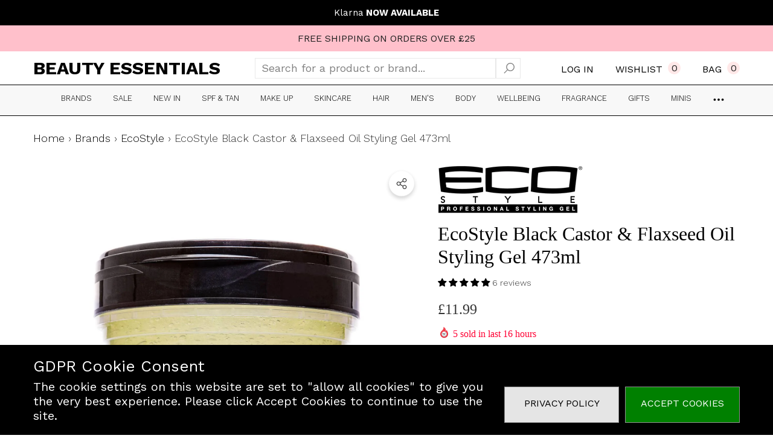

--- FILE ---
content_type: text/html; charset=utf-8
request_url: https://onlinebeautyessentials.com/products/ecostyle-black-castor-flaxseed-oil-styling-gel-473ml?view=ajax_section_recently_viewed&_=1768437858036
body_size: 2449
content:


<div class="product">
    
<div class="product-item" data-product-id="8471867818271" data-json-product='{"title": &quot;EcoStyle Black Castor \u0026 Flaxseed Oil Styling Gel 473ml&quot;, "id": 8471867818271, "url": "\/products\/ecostyle-black-castor-flaxseed-oil-styling-gel-473ml", "price_min": 1199,  "handle": "ecostyle-black-castor-flaxseed-oil-styling-gel-473ml", "media": [{"alt":null,"id":34791422034207,"position":1,"preview_image":{"aspect_ratio":1.0,"height":1500,"width":1500,"src":"\/\/onlinebeautyessentials.com\/cdn\/shop\/products\/13935769-7105070631077150.jpg?v=1691201257"},"aspect_ratio":1.0,"height":1500,"media_type":"image","src":"\/\/onlinebeautyessentials.com\/cdn\/shop\/products\/13935769-7105070631077150.jpg?v=1691201257","width":1500},{"alt":null,"id":34791422066975,"position":2,"preview_image":{"aspect_ratio":1.0,"height":1500,"width":1500,"src":"\/\/onlinebeautyessentials.com\/cdn\/shop\/products\/13935769-1535070631176501.jpg?v=1691201257"},"aspect_ratio":1.0,"height":1500,"media_type":"image","src":"\/\/onlinebeautyessentials.com\/cdn\/shop\/products\/13935769-1535070631176501.jpg?v=1691201257","width":1500},{"alt":null,"id":34791422099743,"position":3,"preview_image":{"aspect_ratio":1.0,"height":1500,"width":1500,"src":"\/\/onlinebeautyessentials.com\/cdn\/shop\/products\/13935769-1615070631255011.jpg?v=1691201257"},"aspect_ratio":1.0,"height":1500,"media_type":"image","src":"\/\/onlinebeautyessentials.com\/cdn\/shop\/products\/13935769-1615070631255011.jpg?v=1691201257","width":1500}], "variants": [{&quot;id&quot;:45930457628959,&quot;title&quot;:&quot;Default Title&quot;,&quot;option1&quot;:&quot;Default Title&quot;,&quot;option2&quot;:null,&quot;option3&quot;:null,&quot;sku&quot;:&quot;AD-4FF4-63C85&quot;,&quot;requires_shipping&quot;:true,&quot;taxable&quot;:true,&quot;featured_image&quot;:null,&quot;available&quot;:true,&quot;name&quot;:&quot;EcoStyle Black Castor \u0026 Flaxseed Oil Styling Gel 473ml&quot;,&quot;public_title&quot;:null,&quot;options&quot;:[&quot;Default Title&quot;],&quot;price&quot;:1199,&quot;weight&quot;:2000,&quot;compare_at_price&quot;:null,&quot;inventory_management&quot;:&quot;shopify&quot;,&quot;barcode&quot;:&quot;0997854300526&quot;,&quot;requires_selling_plan&quot;:false,&quot;selling_plan_allocations&quot;:[]}]}'>
    <div class="card style-1">
        <div class="card-product">
            <div class="card-product__wrapper"><div class="card__badge badge-left halo-productBadges halo-productBadges--left style-3" data-new-badge-number="30"></div><a class="card-media card-media-- media--hover-effect"
    href="/products/ecostyle-black-castor-flaxseed-oil-styling-gel-473ml"
    
        
    
    draggable="false"
><img srcset="//onlinebeautyessentials.com/cdn/shop/products/13935769-7105070631077150_165x.jpg?v=1691201257 165w,//onlinebeautyessentials.com/cdn/shop/products/13935769-7105070631077150_170x.jpg?v=1691201257 170w,//onlinebeautyessentials.com/cdn/shop/products/13935769-7105070631077150_185x.jpg?v=1691201257 185w,//onlinebeautyessentials.com/cdn/shop/products/13935769-7105070631077150_198x.jpg?v=1691201257 198w,//onlinebeautyessentials.com/cdn/shop/products/13935769-7105070631077150_210x.jpg?v=1691201257 210w,//onlinebeautyessentials.com/cdn/shop/products/13935769-7105070631077150_220x.jpg?v=1691201257 220w,//onlinebeautyessentials.com/cdn/shop/products/13935769-7105070631077150_245x.jpg?v=1691201257 245w,//onlinebeautyessentials.com/cdn/shop/products/13935769-7105070631077150_270x.jpg?v=1691201257 270w,//onlinebeautyessentials.com/cdn/shop/products/13935769-7105070631077150_290x.jpg?v=1691201257 290w,//onlinebeautyessentials.com/cdn/shop/products/13935769-7105070631077150_320x.jpg?v=1691201257 320w,//onlinebeautyessentials.com/cdn/shop/products/13935769-7105070631077150_355x.jpg?v=1691201257 355w,//onlinebeautyessentials.com/cdn/shop/products/13935769-7105070631077150_360x.jpg?v=1691201257 360w,//onlinebeautyessentials.com/cdn/shop/products/13935769-7105070631077150_370x.jpg?v=1691201257 370w,//onlinebeautyessentials.com/cdn/shop/products/13935769-7105070631077150_420x.jpg?v=1691201257 420w,//onlinebeautyessentials.com/cdn/shop/products/13935769-7105070631077150_430x.jpg?v=1691201257 430w,//onlinebeautyessentials.com/cdn/shop/products/13935769-7105070631077150_460x.jpg?v=1691201257 460w,//onlinebeautyessentials.com/cdn/shop/products/13935769-7105070631077150_470x.jpg?v=1691201257 470w,//onlinebeautyessentials.com/cdn/shop/products/13935769-7105070631077150_510x.jpg?v=1691201257 510w,//onlinebeautyessentials.com/cdn/shop/products/13935769-7105070631077150_523x.jpg?v=1691201257 523w,//onlinebeautyessentials.com/cdn/shop/products/13935769-7105070631077150_530x.jpg?v=1691201257 530w,//onlinebeautyessentials.com/cdn/shop/products/13935769-7105070631077150_534x.jpg?v=1691201257 534w,//onlinebeautyessentials.com/cdn/shop/products/13935769-7105070631077150_570x.jpg?v=1691201257 570w,//onlinebeautyessentials.com/cdn/shop/products/13935769-7105070631077150_600x.jpg?v=1691201257 600w,//onlinebeautyessentials.com/cdn/shop/products/13935769-7105070631077150_640x.jpg?v=1691201257 640w,//onlinebeautyessentials.com/cdn/shop/products/13935769-7105070631077150_665x.jpg?v=1691201257 665w,//onlinebeautyessentials.com/cdn/shop/products/13935769-7105070631077150_670x.jpg?v=1691201257 670w,//onlinebeautyessentials.com/cdn/shop/products/13935769-7105070631077150_720x.jpg?v=1691201257 720w,//onlinebeautyessentials.com/cdn/shop/products/13935769-7105070631077150_775x.jpg?v=1691201257 775w,//onlinebeautyessentials.com/cdn/shop/products/13935769-7105070631077150_785x.jpg?v=1691201257 785w,//onlinebeautyessentials.com/cdn/shop/products/13935769-7105070631077150_870x.jpg?v=1691201257 870w,//onlinebeautyessentials.com/cdn/shop/products/13935769-7105070631077150_930x.jpg?v=1691201257 930w,//onlinebeautyessentials.com/cdn/shop/products/13935769-7105070631077150_935x.jpg?v=1691201257 935w,//onlinebeautyessentials.com/cdn/shop/products/13935769-7105070631077150_940x.jpg?v=1691201257 940w,//onlinebeautyessentials.com/cdn/shop/products/13935769-7105070631077150_1066x.jpg?v=1691201257 1066w,//onlinebeautyessentials.com/cdn/shop/products/13935769-7105070631077150_1160x.jpg?v=1691201257 1160w,//onlinebeautyessentials.com/cdn/shop/products/13935769-7105070631077150_1170x.jpg?v=1691201257 1170w,//onlinebeautyessentials.com/cdn/shop/products/13935769-7105070631077150_1270x.jpg?v=1691201257 1270w,//onlinebeautyessentials.com/cdn/shop/products/13935769-7105070631077150_1370x.jpg?v=1691201257 1370w"
src="//onlinebeautyessentials.com/cdn/shop/products/13935769-7105070631077150_533x.jpg?v=1691201257" width="1500" height="1500"
sizes="(min-width: 1100px) 1500px, (min-width: 750px) calc((100vw - 130px) / 2), calc((100vw - 50px) / 2)" 
alt="EcoStyle Black Castor &amp; Flaxseed Oil Styling Gel 473ml" size="1500"loading="lazy" class="lazyload"/><img srcset="//onlinebeautyessentials.com/cdn/shop/products/13935769-1535070631176501_165x.jpg?v=1691201257 165w,//onlinebeautyessentials.com/cdn/shop/products/13935769-1535070631176501_170x.jpg?v=1691201257 170w,//onlinebeautyessentials.com/cdn/shop/products/13935769-1535070631176501_185x.jpg?v=1691201257 185w,//onlinebeautyessentials.com/cdn/shop/products/13935769-1535070631176501_198x.jpg?v=1691201257 198w,//onlinebeautyessentials.com/cdn/shop/products/13935769-1535070631176501_210x.jpg?v=1691201257 210w,//onlinebeautyessentials.com/cdn/shop/products/13935769-1535070631176501_220x.jpg?v=1691201257 220w,//onlinebeautyessentials.com/cdn/shop/products/13935769-1535070631176501_245x.jpg?v=1691201257 245w,//onlinebeautyessentials.com/cdn/shop/products/13935769-1535070631176501_270x.jpg?v=1691201257 270w,//onlinebeautyessentials.com/cdn/shop/products/13935769-1535070631176501_290x.jpg?v=1691201257 290w,//onlinebeautyessentials.com/cdn/shop/products/13935769-1535070631176501_320x.jpg?v=1691201257 320w,//onlinebeautyessentials.com/cdn/shop/products/13935769-1535070631176501_355x.jpg?v=1691201257 355w,//onlinebeautyessentials.com/cdn/shop/products/13935769-1535070631176501_360x.jpg?v=1691201257 360w,//onlinebeautyessentials.com/cdn/shop/products/13935769-1535070631176501_370x.jpg?v=1691201257 370w,//onlinebeautyessentials.com/cdn/shop/products/13935769-1535070631176501_420x.jpg?v=1691201257 420w,//onlinebeautyessentials.com/cdn/shop/products/13935769-1535070631176501_430x.jpg?v=1691201257 430w,//onlinebeautyessentials.com/cdn/shop/products/13935769-1535070631176501_460x.jpg?v=1691201257 460w,//onlinebeautyessentials.com/cdn/shop/products/13935769-1535070631176501_470x.jpg?v=1691201257 470w,//onlinebeautyessentials.com/cdn/shop/products/13935769-1535070631176501_510x.jpg?v=1691201257 510w,//onlinebeautyessentials.com/cdn/shop/products/13935769-1535070631176501_523x.jpg?v=1691201257 523w,//onlinebeautyessentials.com/cdn/shop/products/13935769-1535070631176501_530x.jpg?v=1691201257 530w,//onlinebeautyessentials.com/cdn/shop/products/13935769-1535070631176501_534x.jpg?v=1691201257 534w,//onlinebeautyessentials.com/cdn/shop/products/13935769-1535070631176501_570x.jpg?v=1691201257 570w,//onlinebeautyessentials.com/cdn/shop/products/13935769-1535070631176501_600x.jpg?v=1691201257 600w,//onlinebeautyessentials.com/cdn/shop/products/13935769-1535070631176501_640x.jpg?v=1691201257 640w,//onlinebeautyessentials.com/cdn/shop/products/13935769-1535070631176501_665x.jpg?v=1691201257 665w,//onlinebeautyessentials.com/cdn/shop/products/13935769-1535070631176501_670x.jpg?v=1691201257 670w,//onlinebeautyessentials.com/cdn/shop/products/13935769-1535070631176501_720x.jpg?v=1691201257 720w,//onlinebeautyessentials.com/cdn/shop/products/13935769-1535070631176501_775x.jpg?v=1691201257 775w,//onlinebeautyessentials.com/cdn/shop/products/13935769-1535070631176501_785x.jpg?v=1691201257 785w,//onlinebeautyessentials.com/cdn/shop/products/13935769-1535070631176501_870x.jpg?v=1691201257 870w,//onlinebeautyessentials.com/cdn/shop/products/13935769-1535070631176501_930x.jpg?v=1691201257 930w,//onlinebeautyessentials.com/cdn/shop/products/13935769-1535070631176501_935x.jpg?v=1691201257 935w,//onlinebeautyessentials.com/cdn/shop/products/13935769-1535070631176501_940x.jpg?v=1691201257 940w,//onlinebeautyessentials.com/cdn/shop/products/13935769-1535070631176501_1066x.jpg?v=1691201257 1066w,//onlinebeautyessentials.com/cdn/shop/products/13935769-1535070631176501_1160x.jpg?v=1691201257 1160w,//onlinebeautyessentials.com/cdn/shop/products/13935769-1535070631176501_1170x.jpg?v=1691201257 1170w,//onlinebeautyessentials.com/cdn/shop/products/13935769-1535070631176501_1270x.jpg?v=1691201257 1270w,//onlinebeautyessentials.com/cdn/shop/products/13935769-1535070631176501_1370x.jpg?v=1691201257 1370w"
src="//onlinebeautyessentials.com/cdn/shop/products/13935769-1535070631176501_533x.jpg?v=1691201257" width="1500" height="1500"
sizes="(min-width: 1100px) 1500px, (min-width: 750px) calc((100vw - 130px) / 2), calc((100vw - 50px) / 2)" 
alt="EcoStyle Black Castor &amp; Flaxseed Oil Styling Gel 473ml" size="1500"loading="lazy" class="lazyload"/></a>

                <div class="card-product__group group-right "><div class="card-product__group-item card-wishlist">
                <a class="wishlist-icon" href="#" data-wishlist data-wishlist-handle="ecostyle-black-castor-flaxseed-oil-styling-gel-473ml" data-product-id="8471867818271" role="button">
                    <span class="visually-hidden">Add To Wishlist</span><span class="text">Add To Wishlist</span><svg xmlns="http://www.w3.org/2000/svg" viewBox="0 0 32 32" aria-hidden="true" focusable="false" role="presentation" class="icon icon-wishlist"><path d="M 9.5 5 C 5.363281 5 2 8.402344 2 12.5 C 2 13.929688 2.648438 15.167969 3.25 16.0625 C 3.851563 16.957031 4.46875 17.53125 4.46875 17.53125 L 15.28125 28.375 L 16 29.09375 L 16.71875 28.375 L 27.53125 17.53125 C 27.53125 17.53125 30 15.355469 30 12.5 C 30 8.402344 26.636719 5 22.5 5 C 19.066406 5 16.855469 7.066406 16 7.9375 C 15.144531 7.066406 12.933594 5 9.5 5 Z M 9.5 7 C 12.488281 7 15.25 9.90625 15.25 9.90625 L 16 10.75 L 16.75 9.90625 C 16.75 9.90625 19.511719 7 22.5 7 C 25.542969 7 28 9.496094 28 12.5 C 28 14.042969 26.125 16.125 26.125 16.125 L 16 26.25 L 5.875 16.125 C 5.875 16.125 5.390625 15.660156 4.90625 14.9375 C 4.421875 14.214844 4 13.273438 4 12.5 C 4 9.496094 6.457031 7 9.5 7 Z"/></svg>
                </a>
            </div></div></div>
        </div>
        <div class="card-information"><div class="card-information__wrapper text-center"><div class="card-information__group halo-productReview"><div class="card-vendor">
                                <span class="visually-hidden">Vendor:</span>
                                <a href="/collections/vendors?q=EcoStyle" title="EcoStyle">EcoStyle</a>
                            </div><div class="card-review halo-productReview clearfix card-grid__hidden"><span class="spr-badge spr-badge--flex" id="spr_badge_8471867818271" data-rating="5.0">
        <span class="spr-starrating spr-badge-starrating"><i class="spr-icon spr-icon-star"></i><i class="spr-icon spr-icon-star"></i><i class="spr-icon spr-icon-star"></i><i class="spr-icon spr-icon-star"></i><i class="spr-icon spr-icon-star"></i></span><span class="spr-badge-caption">6</span></span>
</div></div><a class="card-title link-underline card-title-change" href="/products/ecostyle-black-castor-flaxseed-oil-styling-gel-473ml" data-product-title="EcoStyle Black Castor &amp; Flaxseed Oil Styling Gel 473ml" data-product-url="/products/ecostyle-black-castor-flaxseed-oil-styling-gel-473ml">
                    <span class="text">EcoStyle Black Castor & Flaxseed Oil Styling Gel 473ml</span>
                </a><div class="card-price" id="card-price-8471867818271">
                        
<div class="price ">
    <dl><div class="price__regular">
            <dt>
                <span class="visually-hidden visually-hidden--inline">Regular price</span>
            </dt>
            <dd class="price__last">
                <span class="price-item price-item--regular">
                    £11.99
                </span>
            </dd>
        </div>
        <div class="price__sale">
            <dt class="price__compare">
                <span class="visually-hidden visually-hidden--inline">Regular price</span>
            </dt>
            <dd class="price__compare">
                <s class="price-item price-item--regular">
                    
                </s>
            </dd>
            <dt>
                <span class="visually-hidden visually-hidden--inline">Sale price</span>
            </dt>
            <dd class="price__last">
                <span class="price-item price-item--sale">
                    £11.99
                </span>
            </dd>            
        </div><small class="unit-price caption hidden">
            <dt class="visually-hidden">Unit price</dt>
            <dd class="price__last">
                <span role="none"></span>
                <span aria-hidden="true">/</span>
                <span class="visually-hidden">&nbsp;per&nbsp;</span>
                <span role="none">
                </span>
            </dd>
        </small>
    </dl>
</div>

                    </div></div><div class="card-action card-grid__hidden d-none">
                        <form action="/cart/add" method="post" class="variants" id="form-8471867818271-" data-product-id="8471867818271" enctype="multipart/form-data"><input type="hidden" name="id" value="45930457628959" />
            <input type="hidden" name="quantity" value="1" /><button
                        class="button button-ATC"
                        type="submit"
                        data-form-id="#form-8471867818271-"
                        data-btn-addToCart
                    >
                        Add to bag
                    </button></form>
                    </div></div>
    </div>
</div>

</div>

--- FILE ---
content_type: text/css
request_url: https://onlinebeautyessentials.com/cdn/shop/t/26/assets/component-menu-mobile.css?v=109071879656818719971710401485
body_size: 880
content:
.halo-sidebar-menu .halo-sidebar-wrapper{padding:0 0 140px}.site-nav-mobile.nav-acc .menu-lv-1__action>.text{font-size:var(--font-size);font-weight:var(--font-weight-normal);line-height:var(--line-height);letter-spacing:var(--letter-spacing)}[data-navigation-mobile] .menu-lv-item,[data-navigation-list-mobile] .menu-lv-item{width:100%;border-bottom:1px solid #e6e6e6;overflow:hidden;position:relative}[data-navigation-mobile] .menu-lv-toggle{display:none!important}[data-navigation-mobile] .menu-lv__flex{display:flex!important;align-items:center;width:100%}[data-navigation-mobile] .menu-lv-image{border-bottom:none!important}[data-navigation-mobile] .menu-lv-image .image{display:block;overflow:hidden;position:relative;margin:10px 0 0}[data-navigation-mobile] .menu-lv-image img,[data-navigation-mobile] .menu-lv-image .placeholder-svg{position:absolute;top:0;left:0;width:100%;height:100%;z-index:1;object-fit:cover;object-position:center}[data-navigation-mobile] .icon-dropdown{position:absolute;top:0;right:0;width:50px;height:100%;text-align:center;pointer-events:none}[data-navigation-mobile] .icon{left:50%;right:unset;width:15px;height:15px;transform:translate(-50%,-50%)}[data-navigation-mobile] .menu-lv-item .icon-flashy{display:none}[data-navigation-mobile] .custom-icon{display:inline-block;vertical-align:middle;top:unset}[data-navigation-mobile] .custom-icon svg{display:block;position:relative;top:unset;left:unset;bottom:unset;right:unset;width:30px;height:30px;pointer-events:auto;transform:unset}[data-navigation-mobile] .custom-icon img{display:block;width:30px;height:30px;object-fit:cover;object-position:center}[data-navigation-mobile] .custom-icon.style-circle img{border-radius:50%}[data-navigation-mobile] .custom-image{display:block}[data-navigation-mobile] .custom-image img{display:block;object-position:center;margin:auto;width:100%;height:100%}[data-navigation-mobile] .custom-icon+.text{margin-left:10px}[data-navigation-mobile] .custom-image+.text{display:block;margin-top:5px}[data-navigation-mobile] .menu-lv-1__action .label{vertical-align:top;position:relative;top:unset;right:unset;margin-left:5px}[data-navigation-mobile] .menu-lv-1__action .label:before{left:-9px;top:50%;bottom:auto;transform:translateY(-50%) rotate(-90deg)}[data-navigation-mobile] .menu-lv-1__action .label.custom-label{background-color:var(--color-global-darken);color:var(--color-global)}[data-navigation-mobile] .menu-lv-item.nav-all-mobile{display:block}[data-navigation-mobile] .menu-lv__dropdownmenu{display:block;top:0;right:101%;left:auto;width:100%;height:100%;transform:none;box-shadow:none;transition:unset;padding-top:0;padding-bottom:0;padding-left:0;margin-left:0}[data-navigation-mobile] .menu-lv__dropdownmenu-3{right:unset;top:unset;position:relative;opacity:1;visibility:visible;pointer-events:auto;height:auto}[data-navigation-mobile] .is-open>.menu-lv__dropdownmenu,[data-navigation-mobile] .is-open>.site-nav-list>.menu-lv__dropdownmenu-2{position:relative;top:unset;right:unset;opacity:1;visibility:visible;pointer-events:auto}[data-navigation-mobile] .vertical-menu .is-open>.menu-lv__dropdownmenu{width:100%!important;left:0!important}[data-navigation-mobile] .is-hidden{display:none!important;border-bottom:none}[data-navigation-mobile] .is-open{border-bottom:none}[data-navigation-mobile] .is-open>.list-menu__item,[data-navigation-mobile] .is-open>.site-nav-list>.site-nav-title{display:none!important}[data-navigation-mobile] .is-open>.menu-lv__dropdownmenu>.container>.menu-dropdown__wrapper{border-bottom:1px solid #e6e6e6}[data-navigation-mobile] .container{padding-left:0;padding-right:0}[data-navigation-mobile] .grid-menu{display:block;margin-left:-10px;margin-right:-10px;padding-left:20px;padding-right:20px}[data-navigation-mobile] .grid-menu .menu-lv-item{display:inline-block;vertical-align:top;width:33.3333333%;border:none;padding-left:10px;padding-right:10px;margin-bottom:10px}[data-navigation-mobile] .grid-menu .grid-menu__item{display:block;padding:0}[data-navigation-mobile] .menu-lv-2,[data-navigation-mobile] .menu-lv-3{display:block;padding-right:0}[data-navigation-mobile] .menu-lv-2__action,[data-navigation-mobile] .menu-lv-3__action{display:block;padding:14px 20px;border-bottom:none;width:100%}[data-navigation-mobile] .nav-title-mobile .menu-lv-2__action,[data-navigation-mobile] .nav-title-mobile .menu-lv-3__action{padding-top:0;padding-bottom:0;text-transform:uppercase;font-size:var(--font-size);font-weight:var(--font-weight-bold);color:var(--color-text)}[data-navigation-mobile] .nav-title-mobile{position:relative;padding:13px 20px;background:#e6e6e6;cursor:pointer}[data-navigation-mobile] .nav-title-mobile .icon-dropdown{right:inherit;left:10px;transform:rotate(180deg)}[data-navigation-mobile] .nav-title-mobile .icon{width:25px;height:25px}[data-navigation-mobile] .menu-dropdown__column,[data-navigation-mobile] .menu-dropdown__banner{width:100%!important}[data-navigation-mobile] .site-nav-dropdown{padding:15px 20px}[data-navigation-mobile] .menu-dropdown__block{padding:0 20px;margin-top:25px;margin-bottom:15px}[data-navigation-mobile] .menu-dropdown__banner+.menu-dropdown__block{margin-top:0}[data-navigation-mobile] .menu-dropdown__block--title:before{display:none}[data-navigation-mobile] .menu-dropdown__block--title .text{padding-right:0}[data-navigation-mobile] .menu-dropdown__banner{padding-top:20px;padding-bottom:20px}[data-navigation-mobile] .site-nav-banner{overflow:auto;white-space:nowrap;padding:0 0 0 20px;margin-left:0;margin-right:0}[data-navigation-mobile] .site-nav-banner .site-nav-banner--item{width:250px;margin:0 20px 0 0;padding-left:0;padding-right:0}[data-navigation-mobile] .site-nav-banner.column-1{padding-right:20px}[data-navigation-mobile] .site-nav-banner.column-1 .site-nav-banner--item{width:100%;margin-right:0}[data-navigation-mobile] .site-nav-banner--item .content{margin-bottom:15px}[data-navigation-mobile] .site-nav-brand{display:block}[data-navigation-mobile] .site-nav-brand .azbrandsTable{width:100%}[data-navigation-mobile] .site-nav-brand .nazbrandsLink{padding:10px 0}.halo-sidebar-menu #HeaderLanguageList,.halo-sidebar-menu .halo-currency .currency-menu{display:flex;align-items:center;flex-wrap:wrap;padding:10px 8px}.halo-sidebar-menu #HeaderLanguageList .disclosure__item,.halo-sidebar-menu .halo-currency .currency-menu .dropdown-item{width:33.3333%;padding:10px}.halo-sidebar-menu #HeaderLanguageList .disclosure__link{padding:0}.halo-sidebar-menu .halo-currency .title,.halo-sidebar-menu .localization-form .title{background-color:var(--color-global-darken);padding:10px 20px}.nav-menu-tab{background-color:var(--bg-black);border-right:1px solid var(--bg-grey)}.nav-menu-tab .menu-tab{display:flex;align-items:center;font-size:0;letter-spacing:0}.nav-menu-tab .menu-tab .item{display:inline-block;vertical-align:top}.nav-menu-tab .menu-tab .link{font-size:calc(var(--font-size) - 2px);font-weight:var(--font-weight-bold);padding:10px 15px 9px;text-transform:uppercase;min-height:40px}.nav-mobile-menu-tab .menu-tab .link{background-color:var(--bg-black);color:var(--color-grey)}.nav-mobile-menu-tab .menu-tab .item.is-active .link{background-color:var(--bg-black);color:var(--color-white);pointer-events:none}.nav-menu-tab .header__brands{padding:6.5px 20px 6px;white-space:nowrap;overflow-x:auto;overflow-y:hidden}.nav-menu-tab .header__brands .all-brand{margin-left:20px}.nav-menu-tab .header__brands .all-brand a{color:var(--color-white);margin:0}body.menu-open{overflow:hidden}body.menu-open .background-overlay{display:block}body.menu-open .halo-sidebar.halo-sidebar-menu{-webkit-transform:none!important;transform:none!important}body.dark-mode .halo-sidebar-menu .halo-currency .title,body.dark-mode .halo-sidebar-menu .localization-form .title{background-color:rgba(var(--dark-mode-line),.08)}body.dark-mode [data-navigation-mobile] .nav-title-mobile{background:#121212}@media (max-width: 1024px){[id^=MenuMobileListSection-] .menu-lv-1__action{font-family:var(--lv-1-font);font-size:var(--lv-1-font-size);font-weight:var(--lv-1-font-weight);text-transform:var(--lv-1-text-transform)}[id^=MenuMobileListSection-] .menu-lv-2__action,[id^=MenuMobileListSection-] .menu-lv-3__action{font-family:var(--lv-2-font);font-size:var(--lv-2-font-size);font-weight:var(--lv-2-font-weight);text-transform:var(--lv-2-text-transform)}[id^=MenuMobileListSection-] .custom-icon svg{width:var(--icon-width);height:var()}[id^=MenuMobileListSection-] .custom-icon img{width:100%;height:100%;max-width:var(--icon-width);max-height:var(--icon-height)}[id^=MenuMobileListSection-] .custom-image img{width:100%;height:100%;max-width:var(--image-width);max-height:var(--image-height)}}@media (max-width: 767px){[data-navigation-mobile] .grid-menu{margin-left:-5px;margin-right:-5px}[data-navigation-mobile] .grid-menu .menu-lv-item{padding-left:5px;padding-right:5px}}@media (min-width: 1025px){body.menu-open{padding-right:10px}}
/*# sourceMappingURL=/cdn/shop/t/26/assets/component-menu-mobile.css.map?v=109071879656818719971710401485 */


--- FILE ---
content_type: text/css
request_url: https://onlinebeautyessentials.com/cdn/shop/t/26/assets/component-product-form.css?v=46680066024465684561730252416
body_size: 1006
content:
.product-form__input{font-size:0;letter-spacing:0;border:none;padding:0 0 15px;margin:0}.product-form__input .form__label{display:block;margin:0 0 3px;font-size:var(--font-size);font-weight:200;letter-spacing:var(--letter-spacing);line-height:var(--line-height);text-transform:capitalize;text-align:left;color:var(--color-text2)}.product-form__input .form__label [data-header-option]{color:var(--color-text);font-weight:var(--font-weight-bold);display:none}.product-form__input .form__select{display:inline-block;position:relative;width:100%;max-width:67rem;margin:10px 0 0}.product-form__input .form__select option.unavailable{opacity:.6;color:inherit}.hide-unavailable .product-form__input .form__select option.unavailable{display:none}.product-form__label{display:inline-block;vertical-align:top;cursor:pointer;margin:5px 10px 5px 0}.product-form__label .text{display:block;width:auto;min-width:60px;padding:var(--btn-padding-top) 5px var(--btn-padding-bottom) 5px;font-size:var(--font-size);font-weight:var(--font-weight-medium);color:var(--variant-color);background-color:var(--variant-bg);border:1px solid var(--variant-border);text-align:center;transition:var(--anchor-transition);border-radius:var(--image-border)}.product-form__labelLagre .text{padding-left:15px;padding-right:15px}.product-form__label .pattern{display:block;width:100%;height:100%;cursor:pointer;border-radius:50%;text-align:center;font-size:0;letter-spacing:0;position:relative;background-size:cover;background-repeat:no-repeat}.product-form__label .pattern-white{border:1px solid var(--swatch-border-active)}.product-form__label .tooltip{display:none;font-size:var(--font-size);font-weight:var(--font-weight-normal);color:var(--variant-color);text-align:center;background:var(--variant-bg);position:absolute;bottom:100%;left:50%;padding:4px 7px;z-index:2;min-width:40px;transform:translate(-50%);margin:0 0 10px;transition:var(--anchor-transition);white-space:nowrap;text-transform:capitalize;box-shadow:0 3px 7px #0003}.product-form__label .tooltip:before{content:" ";position:absolute;bottom:-7px;left:50%;height:0;width:0;border-top:7px solid var(--variant-bg);border-left:7px solid transparent;border-right:7px solid transparent;transform:translate(-50%)}.product-form__label .expand{display:none;background-color:var(--bg-white);border:1px solid transparent;line-height:1;z-index:2;padding:6px;position:absolute;top:calc(100% + 5px);left:0;transition:opacity .3s cubic-bezier(.25,.46,.45,.94);box-shadow:0 6px 27px #0003}.product-form__label .expand:before{content:"";position:absolute;top:-7px;left:17px;height:0;width:0;border-bottom:7px solid var(--bg-white);border-left:7px solid transparent;border-right:7px solid transparent;transform:translate(-50%)}.product-form__label.soldout{overflow:hidden;position:relative}.product-form__label.soldout .text{background:#efefef;border-color:#efefef;color:#8b8b8b}.product-form__label.soldout:before{content:"";top:50%;left:-15px;height:1px;opacity:1;z-index:1;border:none;position:absolute;visibility:visible;width:calc(100% + 30px);background-color:var(--product-sale-price-color);transform:translateY(-50%) rotate(-45deg)}.product-form__label.unavailable .text{opacity:.6;background-color:var(--bg-black);color:var(--color-white);border-color:var(--bg-black)}.product-form__label.unavailable .pattern{opacity:.6}.hide-unavailable .product-form__label.unavailable{display:none!important}.product-form__label:first-of-type{margin-left:0}.product-form__radio:checked+.product-form__label .text{color:var(--variant-color-active);background-color:var(--variant-bg-active);border-color:var(--variant-border-active)}.product-form__swatch .form__label{margin-bottom:8px}.productView-3 .product-form__swatch .form__label{margin-bottom:0}.product-form__swatch .product-form__label{border-radius:50%;position:relative;font-size:0;width:42px;height:42px;border:2px solid var(--swatch-border);background:0 0;cursor:pointer;padding:3px;opacity:1}.product-form__swatch .product-form__label.style-square{padding:0;border-radius:0;width:50px;height:50px;border:none;background:transparent!important;vertical-align:middle}.product-form__swatch .product-form__label.style-square .pattern{border-radius:0;border:4px solid var(--product-swatch-border)}.product-form__swatch .product-form__label.soldout .pattern{opacity:.5}.product-form__swatch .product-form__radio:checked+.product-form__label{border-color:var(--swatch-border-active)}.product-form__swatch .product-form__radio:checked+.product-form__label .pattern.pattern-white{border-color:transparent}.product-form__swatch .product-form__radio:checked+.product-form__label.style-square{width:50px;height:50px}.product-form__swatch .product-form__radio:checked+.product-form__label.style-square .pattern{border-color:var(--swatch-border-active)}.product-form__swatch .product-form__radio:checked+.product-form__label.style-square:after{content:"";position:absolute;top:0;left:0;z-index:2;width:100%;height:100%;background-color:transparent;border:1px solid var(--bg-black)}.product-form__input+.product-form__input{margin-top:18px}.productView-3 .product-form__swatch .product-form__label{width:40px;height:40px;padding:0;border-color:var(--variant-border)}.productView-3 .product-form__swatch .product-form__radio:checked+.product-form__label{padding:2px}.productView-3 .product-form__input .form__label [data-header-option]{font-weight:var(--font-weight-normal)}.productView-3 .product-form__input+.product-form__input{margin-top:5px}.productView-5 .product-form__input .form__label,.productView-5 .productView-quantity.style-3 .form-label{font-weight:var(--font-weight-bold);color:var(--color-text)}.productView-5 .product-form__input .form__label [data-header-option]{font-weight:var(--font-weight-normal);color:var(--color-text2)}.quantity__input{width:80px}.quantity__button{width:58px;height:60px;flex-shrink:0;border:0;padding:23px;background-color:transparent;cursor:pointer;display:flex;align-items:center;justify-content:center}.productView-quantity.style-3 .quantity__button{width:53px;height:53px;padding:20px}.productView-5 .productView-quantity.style-3 .quantity__button{width:60px;height:60px;padding:23px}html.no-js .productView-quantity.style-3 .quantity__button.no-js-hidden{display:inline-flex!important}.quantity__button svg{width:100%;height:100%;stroke:transparent;pointer-events:none}.quantity__button[name=minus]{border-right:1px solid}.quantity__button[name=plus]{border-left:1px solid}.productView-quantity.style-3 .quantity__button[name=minus]{border-bottom-left-radius:30px;border-top-left-radius:30px;border-right:0}.productView-quantity.style-3 .quantity__button[name=plus]{border-bottom-right-radius:30px;border-top-right-radius:30px;border-left:0}.quantity__message{display:block;font-size:var(--font-size);font-weight:var(--font-weight-normal);font-style:italic;line-height:var(--line-height);letter-spacing:var(--letter-spacing);margin:12px 0 0;color:var(--color-error)}.quantity__message:empty{display:none}.productView-2 .product-form__label{text-transform:unset}.productView-2 .product-form__swatch .product-form__label{width:50px;height:50px}.productView-2 .product-form__label .text{font-size:calc(var(--font-size) + 1px);font-weight:var(--font-weight-normal);min-width:80px;padding-top:8px;padding-bottom:7px}.productView-2 .product-edit-options .product-form__label .text{font-size:var(--font-size);font-weight:var(--font-weight-bold);padding-top:8px;padding-bottom:8px;background-color:var(--bg-white);border:1px solid #c7c7c7;color:var(--color-text);border-radius:20px;min-width:87px}.productView-2 .product-edit-options .product-form__radio:checked+.product-form__label .text{background-color:var(--color-global);border-color:var(--color-global);color:var(--color-white)}.productView-3 .product-form__label .text{font-weight:var(--font-weight-bold);padding:7px 10px 6px}.productView-3 .product-form__radio:checked+.product-form__label .text{border-color:var(--variant-bg-active)}body.dark-mode .quantity__button{color:var(--color-white)}body.dark-mode .product-form__radio:checked+.product-form__label .text{border:1px solid}body.dark-mode .product-form__label .pattern-black{border:1px solid #484848}body.dark-mode .product-form__swatch .product-form__radio:checked+.product-form__label .pattern.pattern-black{border-color:transparent}@media (min-width: 1025px){.product-form__label:hover .tooltip,.product-form__label:hover .expand{display:block}}
/*# sourceMappingURL=/cdn/shop/t/26/assets/component-product-form.css.map?v=46680066024465684561730252416 */
